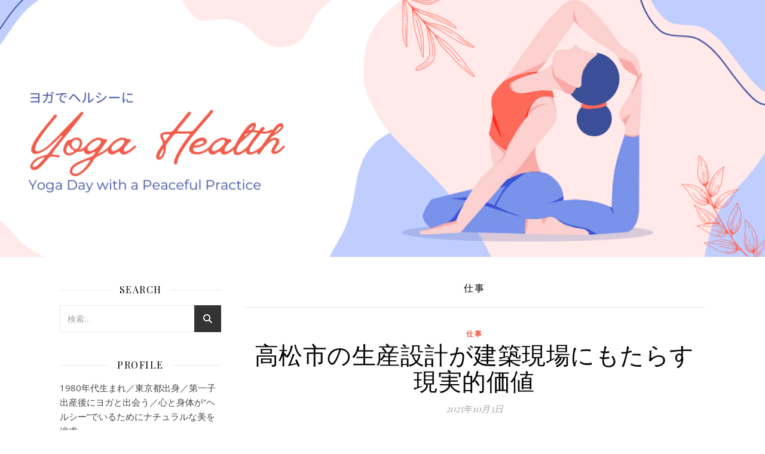

--- FILE ---
content_type: text/html; charset=UTF-8
request_url: https://www.leelaayoga.org/%E4%BB%95%E4%BA%8B/
body_size: 10619
content:
<!DOCTYPE html>
<html lang="ja" prefix="og: http://ogp.me/ns#">
<head>
	<meta charset="UTF-8">
	<meta name="viewport" content="width=device-width, initial-scale=1.0" />
	<link rel="profile" href="https://gmpg.org/xfn/11">

<title>仕事 についての記事一覧 | Yoga Healthy</title>

<!-- This site is optimized with the Yoast SEO plugin v8.3 - https://yoast.com/wordpress/plugins/seo/ -->
<link rel="canonical" href="https://www.leelaayoga.org/%e4%bb%95%e4%ba%8b/" />
<link rel="next" href="https://www.leelaayoga.org/%e4%bb%95%e4%ba%8b/page/2/" />
<meta property="og:locale" content="ja_JP" />
<meta property="og:type" content="object" />
<meta property="og:title" content="仕事 についての記事一覧 | Yoga Healthy" />
<meta property="og:url" content="https://www.leelaayoga.org/%e4%bb%95%e4%ba%8b/" />
<meta property="og:site_name" content="Yoga Healthy" />
<meta name="twitter:card" content="summary" />
<meta name="twitter:title" content="仕事 についての記事一覧 | Yoga Healthy" />
<script type='application/ld+json'>{"@context":"https:\/\/schema.org","@type":"BreadcrumbList","itemListElement":[{"@type":"ListItem","position":1,"item":{"@id":"https:\/\/www.leelaayoga.org\/%e4%bb%95%e4%ba%8b\/","name":"\u4ed5\u4e8b"}}]}</script>
<!-- / Yoast SEO plugin. -->

<link rel='dns-prefetch' href='//fonts.googleapis.com' />
<link rel='dns-prefetch' href='//s.w.org' />
<link rel="alternate" type="application/rss+xml" title="Yoga Healthy &raquo; フィード" href="https://www.leelaayoga.org/feed/" />
<link rel="alternate" type="application/rss+xml" title="Yoga Healthy &raquo; コメントフィード" href="https://www.leelaayoga.org/comments/feed/" />
<link rel="alternate" type="application/rss+xml" title="Yoga Healthy &raquo; 仕事 カテゴリーのフィード" href="https://www.leelaayoga.org/%e4%bb%95%e4%ba%8b/feed/" />
		<script type="text/javascript">
			window._wpemojiSettings = {"baseUrl":"https:\/\/s.w.org\/images\/core\/emoji\/11\/72x72\/","ext":".png","svgUrl":"https:\/\/s.w.org\/images\/core\/emoji\/11\/svg\/","svgExt":".svg","source":{"concatemoji":"https:\/\/www.leelaayoga.org\/wp-includes\/js\/wp-emoji-release.min.js?ver=4.9.26"}};
			!function(e,a,t){var n,r,o,i=a.createElement("canvas"),p=i.getContext&&i.getContext("2d");function s(e,t){var a=String.fromCharCode;p.clearRect(0,0,i.width,i.height),p.fillText(a.apply(this,e),0,0);e=i.toDataURL();return p.clearRect(0,0,i.width,i.height),p.fillText(a.apply(this,t),0,0),e===i.toDataURL()}function c(e){var t=a.createElement("script");t.src=e,t.defer=t.type="text/javascript",a.getElementsByTagName("head")[0].appendChild(t)}for(o=Array("flag","emoji"),t.supports={everything:!0,everythingExceptFlag:!0},r=0;r<o.length;r++)t.supports[o[r]]=function(e){if(!p||!p.fillText)return!1;switch(p.textBaseline="top",p.font="600 32px Arial",e){case"flag":return s([55356,56826,55356,56819],[55356,56826,8203,55356,56819])?!1:!s([55356,57332,56128,56423,56128,56418,56128,56421,56128,56430,56128,56423,56128,56447],[55356,57332,8203,56128,56423,8203,56128,56418,8203,56128,56421,8203,56128,56430,8203,56128,56423,8203,56128,56447]);case"emoji":return!s([55358,56760,9792,65039],[55358,56760,8203,9792,65039])}return!1}(o[r]),t.supports.everything=t.supports.everything&&t.supports[o[r]],"flag"!==o[r]&&(t.supports.everythingExceptFlag=t.supports.everythingExceptFlag&&t.supports[o[r]]);t.supports.everythingExceptFlag=t.supports.everythingExceptFlag&&!t.supports.flag,t.DOMReady=!1,t.readyCallback=function(){t.DOMReady=!0},t.supports.everything||(n=function(){t.readyCallback()},a.addEventListener?(a.addEventListener("DOMContentLoaded",n,!1),e.addEventListener("load",n,!1)):(e.attachEvent("onload",n),a.attachEvent("onreadystatechange",function(){"complete"===a.readyState&&t.readyCallback()})),(n=t.source||{}).concatemoji?c(n.concatemoji):n.wpemoji&&n.twemoji&&(c(n.twemoji),c(n.wpemoji)))}(window,document,window._wpemojiSettings);
		</script>
		<style type="text/css">
img.wp-smiley,
img.emoji {
	display: inline !important;
	border: none !important;
	box-shadow: none !important;
	height: 1em !important;
	width: 1em !important;
	margin: 0 .07em !important;
	vertical-align: -0.1em !important;
	background: none !important;
	padding: 0 !important;
}
</style>
<link rel='stylesheet' id='ashe-style-css'  href='https://www.leelaayoga.org/wp-content/themes/ashe/style.css?ver=2.234' type='text/css' media='all' />
<link rel='stylesheet' id='fontawesome-css'  href='https://www.leelaayoga.org/wp-content/themes/ashe/assets/css/fontawesome.min.css?ver=6.5.1' type='text/css' media='all' />
<link rel='stylesheet' id='fontello-css'  href='https://www.leelaayoga.org/wp-content/themes/ashe/assets/css/fontello.css?ver=4.9.26' type='text/css' media='all' />
<link rel='stylesheet' id='slick-css'  href='https://www.leelaayoga.org/wp-content/themes/ashe/assets/css/slick.css?ver=4.9.26' type='text/css' media='all' />
<link rel='stylesheet' id='scrollbar-css'  href='https://www.leelaayoga.org/wp-content/themes/ashe/assets/css/perfect-scrollbar.css?ver=4.9.26' type='text/css' media='all' />
<link rel='stylesheet' id='ashe-responsive-css'  href='https://www.leelaayoga.org/wp-content/themes/ashe/assets/css/responsive.css?ver=1.9.7' type='text/css' media='all' />
<link rel='stylesheet' id='ashe-playfair-font-css'  href='//fonts.googleapis.com/css?family=Playfair+Display%3A400%2C700&#038;ver=1.0.0' type='text/css' media='all' />
<link rel='stylesheet' id='ashe-opensans-font-css'  href='//fonts.googleapis.com/css?family=Open+Sans%3A400italic%2C400%2C600italic%2C600%2C700italic%2C700&#038;ver=1.0.0' type='text/css' media='all' />
<script>if (document.location.protocol != "https:") {document.location = document.URL.replace(/^http:/i, "https:");}</script><script type='text/javascript' src='https://www.leelaayoga.org/wp-includes/js/jquery/jquery.js?ver=1.12.4'></script>
<script type='text/javascript' src='https://www.leelaayoga.org/wp-includes/js/jquery/jquery-migrate.min.js?ver=1.4.1'></script>
<link rel='https://api.w.org/' href='https://www.leelaayoga.org/wp-json/' />
<link rel="EditURI" type="application/rsd+xml" title="RSD" href="https://www.leelaayoga.org/xmlrpc.php?rsd" />
<link rel="wlwmanifest" type="application/wlwmanifest+xml" href="https://www.leelaayoga.org/wp-includes/wlwmanifest.xml" /> 
<meta name="generator" content="WordPress 4.9.26" />
<style id="ashe_dynamic_css">body {background-color: #ffffff;}#top-bar {background-color: #ffffff;}#top-bar a {color: #000000;}#top-bar a:hover,#top-bar li.current-menu-item > a,#top-bar li.current-menu-ancestor > a,#top-bar .sub-menu li.current-menu-item > a,#top-bar .sub-menu li.current-menu-ancestor> a {color: #f15b4a;}#top-menu .sub-menu,#top-menu .sub-menu a {background-color: #ffffff;border-color: rgba(0,0,0, 0.05);}@media screen and ( max-width: 979px ) {.top-bar-socials {float: none !important;}.top-bar-socials a {line-height: 40px !important;}}.header-logo a,.site-description {color: #111111;}.entry-header {background-color: #ffffff;}#main-nav {background-color: #ffffff;box-shadow: 0px 1px 5px rgba(0,0,0, 0.1);}#featured-links h6 {background-color: rgba(255,255,255, 0.85);color: #000000;}#main-nav a,#main-nav i,#main-nav #s {color: #000000;}.main-nav-sidebar span,.sidebar-alt-close-btn span {background-color: #000000;}#main-nav a:hover,#main-nav i:hover,#main-nav li.current-menu-item > a,#main-nav li.current-menu-ancestor > a,#main-nav .sub-menu li.current-menu-item > a,#main-nav .sub-menu li.current-menu-ancestor> a {color: #f15b4a;}.main-nav-sidebar:hover span {background-color: #f15b4a;}#main-menu .sub-menu,#main-menu .sub-menu a {background-color: #ffffff;border-color: rgba(0,0,0, 0.05);}#main-nav #s {background-color: #ffffff;}#main-nav #s::-webkit-input-placeholder { /* Chrome/Opera/Safari */color: rgba(0,0,0, 0.7);}#main-nav #s::-moz-placeholder { /* Firefox 19+ */color: rgba(0,0,0, 0.7);}#main-nav #s:-ms-input-placeholder { /* IE 10+ */color: rgba(0,0,0, 0.7);}#main-nav #s:-moz-placeholder { /* Firefox 18- */color: rgba(0,0,0, 0.7);}/* Background */.sidebar-alt,#featured-links,.main-content,.featured-slider-area,.page-content select,.page-content input,.page-content textarea {background-color: #ffffff;}/* Text */.page-content,.page-content select,.page-content input,.page-content textarea,.page-content .post-author a,.page-content .ashe-widget a,.page-content .comment-author {color: #464646;}/* Title */.page-content h1,.page-content h2,.page-content h3,.page-content h4,.page-content h5,.page-content h6,.page-content .post-title a,.page-content .author-description h4 a,.page-content .related-posts h4 a,.page-content .blog-pagination .previous-page a,.page-content .blog-pagination .next-page a,blockquote,.page-content .post-share a {color: #030303;}.page-content .post-title a:hover {color: rgba(3,3,3, 0.75);}/* Meta */.page-content .post-date,.page-content .post-comments,.page-content .post-author,.page-content [data-layout*="list"] .post-author a,.page-content .related-post-date,.page-content .comment-meta a,.page-content .author-share a,.page-content .post-tags a,.page-content .tagcloud a,.widget_categories li,.widget_archive li,.ahse-subscribe-box p,.rpwwt-post-author,.rpwwt-post-categories,.rpwwt-post-date,.rpwwt-post-comments-number {color: #a1a1a1;}.page-content input::-webkit-input-placeholder { /* Chrome/Opera/Safari */color: #a1a1a1;}.page-content input::-moz-placeholder { /* Firefox 19+ */color: #a1a1a1;}.page-content input:-ms-input-placeholder { /* IE 10+ */color: #a1a1a1;}.page-content input:-moz-placeholder { /* Firefox 18- */color: #a1a1a1;}/* Accent */a,.post-categories,.page-content .ashe-widget.widget_text a {color: #f15b4a;}/* Disable TMP.page-content .elementor a,.page-content .elementor a:hover {color: inherit;}*/.ps-container > .ps-scrollbar-y-rail > .ps-scrollbar-y {background: #f15b4a;}a:not(.header-logo-a):hover {color: rgba(241,91,74, 0.8);}blockquote {border-color: #f15b4a;}/* Selection */::-moz-selection {color: #ffffff;background: #f15b4a;}::selection {color: #ffffff;background: #f15b4a;}/* Border */.page-content .post-footer,[data-layout*="list"] .blog-grid > li,.page-content .author-description,.page-content .related-posts,.page-content .entry-comments,.page-content .ashe-widget li,.page-content #wp-calendar,.page-content #wp-calendar caption,.page-content #wp-calendar tbody td,.page-content .widget_nav_menu li a,.page-content .tagcloud a,.page-content select,.page-content input,.page-content textarea,.widget-title h2:before,.widget-title h2:after,.post-tags a,.gallery-caption,.wp-caption-text,table tr,table th,table td,pre,.category-description {border-color: #e8e8e8;}hr {background-color: #e8e8e8;}/* Buttons */.widget_search i,.widget_search #searchsubmit,.wp-block-search button,.single-navigation i,.page-content .submit,.page-content .blog-pagination.numeric a,.page-content .blog-pagination.load-more a,.page-content .ashe-subscribe-box input[type="submit"],.page-content .widget_wysija input[type="submit"],.page-content .post-password-form input[type="submit"],.page-content .wpcf7 [type="submit"] {color: #ffffff;background-color: #333333;}.single-navigation i:hover,.page-content .submit:hover,.ashe-boxed-style .page-content .submit:hover,.page-content .blog-pagination.numeric a:hover,.ashe-boxed-style .page-content .blog-pagination.numeric a:hover,.page-content .blog-pagination.numeric span,.page-content .blog-pagination.load-more a:hover,.page-content .ashe-subscribe-box input[type="submit"]:hover,.page-content .widget_wysija input[type="submit"]:hover,.page-content .post-password-form input[type="submit"]:hover,.page-content .wpcf7 [type="submit"]:hover {color: #ffffff;background-color: #f15b4a;}/* Image Overlay */.image-overlay,#infscr-loading,.page-content h4.image-overlay {color: #ffffff;background-color: rgba(73,73,73, 0.3);}.image-overlay a,.post-slider .prev-arrow,.post-slider .next-arrow,.page-content .image-overlay a,#featured-slider .slick-arrow,#featured-slider .slider-dots {color: #ffffff;}.slide-caption {background: rgba(255,255,255, 0.95);}#featured-slider .slick-active {background: #ffffff;}#page-footer,#page-footer select,#page-footer input,#page-footer textarea {background-color: #f6f6f6;color: #333333;}#page-footer,#page-footer a,#page-footer select,#page-footer input,#page-footer textarea {color: #333333;}#page-footer #s::-webkit-input-placeholder { /* Chrome/Opera/Safari */color: #333333;}#page-footer #s::-moz-placeholder { /* Firefox 19+ */color: #333333;}#page-footer #s:-ms-input-placeholder { /* IE 10+ */color: #333333;}#page-footer #s:-moz-placeholder { /* Firefox 18- */color: #333333;}/* Title */#page-footer h1,#page-footer h2,#page-footer h3,#page-footer h4,#page-footer h5,#page-footer h6 {color: #111111;}#page-footer a:hover {color: #f15b4a;}/* Border */#page-footer a,#page-footer .ashe-widget li,#page-footer #wp-calendar,#page-footer #wp-calendar caption,#page-footer #wp-calendar tbody td,#page-footer .widget_nav_menu li a,#page-footer select,#page-footer input,#page-footer textarea,#page-footer .widget-title h2:before,#page-footer .widget-title h2:after,.footer-widgets {border-color: #e0dbdb;}#page-footer hr {background-color: #e0dbdb;}.ashe-preloader-wrap {background-color: #ffffff;}@media screen and ( max-width: 768px ) {.featured-slider-area {display: none;}}@media screen and ( max-width: 768px ) {#featured-links {display: none;}}@media screen and ( max-width: 640px ) {.related-posts {display: none;}}.header-logo a {font-family: 'Open Sans';}#top-menu li a {font-family: 'Open Sans';}#main-menu li a {font-family: 'Open Sans';}#mobile-menu li,.mobile-menu-btn a {font-family: 'Open Sans';}#top-menu li a,#main-menu li a,#mobile-menu li,.mobile-menu-btn a {text-transform: uppercase;}.boxed-wrapper {max-width: 1160px;}.sidebar-alt {max-width: 340px;left: -340px; padding: 85px 35px 0px;}.sidebar-left,.sidebar-right {width: 307px;}.main-container {width: calc(100% - 307px);width: -webkit-calc(100% - 307px);}#top-bar > div,#main-nav > div,#featured-links,.main-content,.page-footer-inner,.featured-slider-area.boxed-wrapper {padding-left: 40px;padding-right: 40px;}#top-menu {float: left;}.top-bar-socials {float: right;}.entry-header {height: 500px;background-image:url(https://www.leelaayoga.org/wp-content/uploads/2024/05/Yoga-Health.png);background-size: cover;}.entry-header {background-position: center center;}.logo-img {max-width: 500px;}.mini-logo a {max-width: 70px;}.header-logo a:not(.logo-img),.site-description {display: none;}#main-nav {text-align: right;}.main-nav-sidebar,.mini-logo {float: left;margin-right: 15px;}.main-nav-icons { float: right; margin-left: 15px;}#featured-links .featured-link {margin-right: 20px;}#featured-links .featured-link:last-of-type {margin-right: 0;}#featured-links .featured-link {width: calc( (100% - -20px) / 0 - 1px);width: -webkit-calc( (100% - -20px) / 0- 1px);}.featured-link:nth-child(1) .cv-inner {display: none;}.featured-link:nth-child(2) .cv-inner {display: none;}.featured-link:nth-child(3) .cv-inner {display: none;}.blog-grid > li {width: 100%;margin-bottom: 30px;}.sidebar-left {padding-right: 37px;}.footer-widgets > .ashe-widget {width: 30%;margin-right: 5%;}.footer-widgets > .ashe-widget:nth-child(3n+3) {margin-right: 0;}.footer-widgets > .ashe-widget:nth-child(3n+4) {clear: both;}.copyright-info {float: right;}.footer-socials {float: left;}.woocommerce div.product .stock,.woocommerce div.product p.price,.woocommerce div.product span.price,.woocommerce ul.products li.product .price,.woocommerce-Reviews .woocommerce-review__author,.woocommerce form .form-row .required,.woocommerce form .form-row.woocommerce-invalid label,.woocommerce .page-content div.product .woocommerce-tabs ul.tabs li a {color: #464646;}.woocommerce a.remove:hover {color: #464646 !important;}.woocommerce a.remove,.woocommerce .product_meta,.page-content .woocommerce-breadcrumb,.page-content .woocommerce-review-link,.page-content .woocommerce-breadcrumb a,.page-content .woocommerce-MyAccount-navigation-link a,.woocommerce .woocommerce-info:before,.woocommerce .page-content .woocommerce-result-count,.woocommerce-page .page-content .woocommerce-result-count,.woocommerce-Reviews .woocommerce-review__published-date,.woocommerce .product_list_widget .quantity,.woocommerce .widget_products .amount,.woocommerce .widget_price_filter .price_slider_amount,.woocommerce .widget_recently_viewed_products .amount,.woocommerce .widget_top_rated_products .amount,.woocommerce .widget_recent_reviews .reviewer {color: #a1a1a1;}.woocommerce a.remove {color: #a1a1a1 !important;}p.demo_store,.woocommerce-store-notice,.woocommerce span.onsale { background-color: #f15b4a;}.woocommerce .star-rating::before,.woocommerce .star-rating span::before,.woocommerce .page-content ul.products li.product .button,.page-content .woocommerce ul.products li.product .button,.page-content .woocommerce-MyAccount-navigation-link.is-active a,.page-content .woocommerce-MyAccount-navigation-link a:hover { color: #f15b4a;}.woocommerce form.login,.woocommerce form.register,.woocommerce-account fieldset,.woocommerce form.checkout_coupon,.woocommerce .woocommerce-info,.woocommerce .woocommerce-error,.woocommerce .woocommerce-message,.woocommerce .widget_shopping_cart .total,.woocommerce.widget_shopping_cart .total,.woocommerce-Reviews .comment_container,.woocommerce-cart #payment ul.payment_methods,#add_payment_method #payment ul.payment_methods,.woocommerce-checkout #payment ul.payment_methods,.woocommerce div.product .woocommerce-tabs ul.tabs::before,.woocommerce div.product .woocommerce-tabs ul.tabs::after,.woocommerce div.product .woocommerce-tabs ul.tabs li,.woocommerce .woocommerce-MyAccount-navigation-link,.select2-container--default .select2-selection--single {border-color: #e8e8e8;}.woocommerce-cart #payment,#add_payment_method #payment,.woocommerce-checkout #payment,.woocommerce .woocommerce-info,.woocommerce .woocommerce-error,.woocommerce .woocommerce-message,.woocommerce div.product .woocommerce-tabs ul.tabs li {background-color: rgba(232,232,232, 0.3);}.woocommerce-cart #payment div.payment_box::before,#add_payment_method #payment div.payment_box::before,.woocommerce-checkout #payment div.payment_box::before {border-color: rgba(232,232,232, 0.5);}.woocommerce-cart #payment div.payment_box,#add_payment_method #payment div.payment_box,.woocommerce-checkout #payment div.payment_box {background-color: rgba(232,232,232, 0.5);}.page-content .woocommerce input.button,.page-content .woocommerce a.button,.page-content .woocommerce a.button.alt,.page-content .woocommerce button.button.alt,.page-content .woocommerce input.button.alt,.page-content .woocommerce #respond input#submit.alt,.woocommerce .page-content .widget_product_search input[type="submit"],.woocommerce .page-content .woocommerce-message .button,.woocommerce .page-content a.button.alt,.woocommerce .page-content button.button.alt,.woocommerce .page-content #respond input#submit,.woocommerce .page-content .widget_price_filter .button,.woocommerce .page-content .woocommerce-message .button,.woocommerce-page .page-content .woocommerce-message .button,.woocommerce .page-content nav.woocommerce-pagination ul li a,.woocommerce .page-content nav.woocommerce-pagination ul li span {color: #ffffff;background-color: #333333;}.page-content .woocommerce input.button:hover,.page-content .woocommerce a.button:hover,.page-content .woocommerce a.button.alt:hover,.ashe-boxed-style .page-content .woocommerce a.button.alt:hover,.page-content .woocommerce button.button.alt:hover,.page-content .woocommerce input.button.alt:hover,.page-content .woocommerce #respond input#submit.alt:hover,.woocommerce .page-content .woocommerce-message .button:hover,.woocommerce .page-content a.button.alt:hover,.woocommerce .page-content button.button.alt:hover,.ashe-boxed-style.woocommerce .page-content button.button.alt:hover,.ashe-boxed-style.woocommerce .page-content #respond input#submit:hover,.woocommerce .page-content #respond input#submit:hover,.woocommerce .page-content .widget_price_filter .button:hover,.woocommerce .page-content .woocommerce-message .button:hover,.woocommerce-page .page-content .woocommerce-message .button:hover,.woocommerce .page-content nav.woocommerce-pagination ul li a:hover,.woocommerce .page-content nav.woocommerce-pagination ul li span.current {color: #ffffff;background-color: #f15b4a;}.woocommerce .page-content nav.woocommerce-pagination ul li a.prev,.woocommerce .page-content nav.woocommerce-pagination ul li a.next {color: #333333;}.woocommerce .page-content nav.woocommerce-pagination ul li a.prev:hover,.woocommerce .page-content nav.woocommerce-pagination ul li a.next:hover {color: #f15b4a;}.woocommerce .page-content nav.woocommerce-pagination ul li a.prev:after,.woocommerce .page-content nav.woocommerce-pagination ul li a.next:after {color: #ffffff;}.woocommerce .page-content nav.woocommerce-pagination ul li a.prev:hover:after,.woocommerce .page-content nav.woocommerce-pagination ul li a.next:hover:after {color: #ffffff;}.cssload-cube{background-color:#333333;width:9px;height:9px;position:absolute;margin:auto;animation:cssload-cubemove 2s infinite ease-in-out;-o-animation:cssload-cubemove 2s infinite ease-in-out;-ms-animation:cssload-cubemove 2s infinite ease-in-out;-webkit-animation:cssload-cubemove 2s infinite ease-in-out;-moz-animation:cssload-cubemove 2s infinite ease-in-out}.cssload-cube1{left:13px;top:0;animation-delay:.1s;-o-animation-delay:.1s;-ms-animation-delay:.1s;-webkit-animation-delay:.1s;-moz-animation-delay:.1s}.cssload-cube2{left:25px;top:0;animation-delay:.2s;-o-animation-delay:.2s;-ms-animation-delay:.2s;-webkit-animation-delay:.2s;-moz-animation-delay:.2s}.cssload-cube3{left:38px;top:0;animation-delay:.3s;-o-animation-delay:.3s;-ms-animation-delay:.3s;-webkit-animation-delay:.3s;-moz-animation-delay:.3s}.cssload-cube4{left:0;top:13px;animation-delay:.1s;-o-animation-delay:.1s;-ms-animation-delay:.1s;-webkit-animation-delay:.1s;-moz-animation-delay:.1s}.cssload-cube5{left:13px;top:13px;animation-delay:.2s;-o-animation-delay:.2s;-ms-animation-delay:.2s;-webkit-animation-delay:.2s;-moz-animation-delay:.2s}.cssload-cube6{left:25px;top:13px;animation-delay:.3s;-o-animation-delay:.3s;-ms-animation-delay:.3s;-webkit-animation-delay:.3s;-moz-animation-delay:.3s}.cssload-cube7{left:38px;top:13px;animation-delay:.4s;-o-animation-delay:.4s;-ms-animation-delay:.4s;-webkit-animation-delay:.4s;-moz-animation-delay:.4s}.cssload-cube8{left:0;top:25px;animation-delay:.2s;-o-animation-delay:.2s;-ms-animation-delay:.2s;-webkit-animation-delay:.2s;-moz-animation-delay:.2s}.cssload-cube9{left:13px;top:25px;animation-delay:.3s;-o-animation-delay:.3s;-ms-animation-delay:.3s;-webkit-animation-delay:.3s;-moz-animation-delay:.3s}.cssload-cube10{left:25px;top:25px;animation-delay:.4s;-o-animation-delay:.4s;-ms-animation-delay:.4s;-webkit-animation-delay:.4s;-moz-animation-delay:.4s}.cssload-cube11{left:38px;top:25px;animation-delay:.5s;-o-animation-delay:.5s;-ms-animation-delay:.5s;-webkit-animation-delay:.5s;-moz-animation-delay:.5s}.cssload-cube12{left:0;top:38px;animation-delay:.3s;-o-animation-delay:.3s;-ms-animation-delay:.3s;-webkit-animation-delay:.3s;-moz-animation-delay:.3s}.cssload-cube13{left:13px;top:38px;animation-delay:.4s;-o-animation-delay:.4s;-ms-animation-delay:.4s;-webkit-animation-delay:.4s;-moz-animation-delay:.4s}.cssload-cube14{left:25px;top:38px;animation-delay:.5s;-o-animation-delay:.5s;-ms-animation-delay:.5s;-webkit-animation-delay:.5s;-moz-animation-delay:.5s}.cssload-cube15{left:38px;top:38px;animation-delay:.6s;-o-animation-delay:.6s;-ms-animation-delay:.6s;-webkit-animation-delay:.6s;-moz-animation-delay:.6s}.cssload-spinner{margin:auto;width:49px;height:49px;position:relative}@keyframes cssload-cubemove{35%{transform:scale(0.005)}50%{transform:scale(1.7)}65%{transform:scale(0.005)}}@-o-keyframes cssload-cubemove{35%{-o-transform:scale(0.005)}50%{-o-transform:scale(1.7)}65%{-o-transform:scale(0.005)}}@-ms-keyframes cssload-cubemove{35%{-ms-transform:scale(0.005)}50%{-ms-transform:scale(1.7)}65%{-ms-transform:scale(0.005)}}@-webkit-keyframes cssload-cubemove{35%{-webkit-transform:scale(0.005)}50%{-webkit-transform:scale(1.7)}65%{-webkit-transform:scale(0.005)}}@-moz-keyframes cssload-cubemove{35%{-moz-transform:scale(0.005)}50%{-moz-transform:scale(1.7)}65%{-moz-transform:scale(0.005)}}</style><style id="ashe_theme_styles"></style></head>

<body data-rsssl=1 class="archive category category-16">
	
	<!-- Preloader -->
	
	<!-- Page Wrapper -->
	<div id="page-wrap">

		<!-- Boxed Wrapper -->
		<div id="page-header" >

		
<div id="top-bar" class="clear-fix">
	<div class="boxed-wrapper">
		
		
		<div class="top-bar-socials">

			
			
			
			
		</div>

	
	</div>
</div><!-- #top-bar -->


	<div class="entry-header">
		<div class="cv-outer">
		<div class="cv-inner">
			<div class="header-logo">
				
									
										<a href="https://www.leelaayoga.org/" class="header-logo-a">Yoga Healthy</a>
					
								
				<p class="site-description">Yogaでヘルシーに</p>
				
			</div>
		</div>
		</div>
	</div>


		</div><!-- .boxed-wrapper -->

		<!-- Page Content -->
		<div class="page-content">

			
			
<div class="main-content clear-fix boxed-wrapper" data-layout="col1-rsidebar" data-sidebar-sticky="1">
	
	
<div class="sidebar-left-wrap">
	<aside class="sidebar-left">
		<div id="search-4" class="ashe-widget widget_search"><div class="widget-title"><h2>Search</h2></div><form role="search" method="get" id="searchform" class="clear-fix" action="https://www.leelaayoga.org/"><input type="search" name="s" id="s" placeholder="検索…" data-placeholder="入力して Enter キーを押す" value="" /><i class="fa-solid fa-magnifying-glass"></i><input type="submit" id="searchsubmit" value="st" /></form></div><div id="text-3" class="ashe-widget widget_text"><div class="widget-title"><h2>Profile</h2></div>			<div class="textwidget"><p>1980年代生まれ／東京都出身／第一子出産後にヨガと出会う／心と身体が“ヘルシー”でいるためにナチュラルな美を追求</p>
</div>
		</div><div id="categories-5" class="ashe-widget widget_categories"><div class="widget-title"><h2>Category</h2></div>		<ul>
	<li class="cat-item cat-item-17"><a href="https://www.leelaayoga.org/%e3%82%b0%e3%83%ab%e3%83%a1/" >グルメ</a>
</li>
	<li class="cat-item cat-item-22"><a href="https://www.leelaayoga.org/%e3%82%b9%e3%83%9d%e3%83%bc%e3%83%84/" >スポーツ</a>
</li>
	<li class="cat-item cat-item-13"><a href="https://www.leelaayoga.org/%e3%83%93%e3%83%a5%e3%83%bc%e3%83%86%e3%82%a3/" >ビューティ</a>
</li>
	<li class="cat-item cat-item-19"><a href="https://www.leelaayoga.org/%e3%83%9a%e3%83%83%e3%83%88/" >ペット</a>
</li>
	<li class="cat-item cat-item-18"><a href="https://www.leelaayoga.org/%e3%83%ac%e3%82%b8%e3%83%a3%e3%83%bc/" >レジャー</a>
</li>
	<li class="cat-item cat-item-7"><a href="https://www.leelaayoga.org/%e4%b8%8d%e5%8b%95%e7%94%a3/" >不動産</a>
</li>
	<li class="cat-item cat-item-16 current-cat"><a href="https://www.leelaayoga.org/%e4%bb%95%e4%ba%8b/" >仕事</a>
</li>
	<li class="cat-item cat-item-21"><a href="https://www.leelaayoga.org/%e4%bf%9d%e8%82%b2/" >保育</a>
</li>
	<li class="cat-item cat-item-3"><a href="https://www.leelaayoga.org/health/" >健康</a>
</li>
	<li class="cat-item cat-item-20"><a href="https://www.leelaayoga.org/%e5%8c%bb%e7%99%82%e7%9c%8b%e8%ad%b7/" >医療看護</a>
</li>
	<li class="cat-item cat-item-9"><a href="https://www.leelaayoga.org/%e5%a1%be/" >塾</a>
</li>
	<li class="cat-item cat-item-6"><a href="https://www.leelaayoga.org/%e5%bb%ba%e7%af%89%e3%83%bb%e5%9c%9f%e6%9c%a8/" >建築・土木</a>
</li>
	<li class="cat-item cat-item-1"><a href="https://www.leelaayoga.org/sjkinfo/" >新宿の皮膚科情報</a>
</li>
	<li class="cat-item cat-item-8"><a href="https://www.leelaayoga.org/%e7%89%a9%e6%b5%81/" >物流</a>
</li>
	<li class="cat-item cat-item-23"><a href="https://www.leelaayoga.org/%e7%92%b0%e5%a2%83/" >環境</a>
</li>
	<li class="cat-item cat-item-5"><a href="https://www.leelaayoga.org/%e7%94%9f%e6%b4%bb/" >生活</a>
</li>
	<li class="cat-item cat-item-14"><a href="https://www.leelaayoga.org/%e7%a5%9e%e7%a4%be%e4%bb%8f%e9%96%a3/" >神社仏閣</a>
</li>
	<li class="cat-item cat-item-10"><a href="https://www.leelaayoga.org/%e7%a6%8f%e7%a5%89/" >福祉</a>
</li>
	<li class="cat-item cat-item-11"><a href="https://www.leelaayoga.org/%e8%bb%8a/" >車</a>
</li>
	<li class="cat-item cat-item-12"><a href="https://www.leelaayoga.org/%e8%be%b2%e6%a5%ad/" >農業</a>
</li>
	<li class="cat-item cat-item-2"><a href="https://www.leelaayoga.org/day/" >雑記</a>
</li>
	<li class="cat-item cat-item-15"><a href="https://www.leelaayoga.org/%e9%9b%bb%e6%b0%97/" >電気</a>
</li>
		</ul>
</div>		<div id="recent-posts-5" class="ashe-widget widget_recent_entries">		<div class="widget-title"><h2>New</h2></div>		<ul>
											<li>
					<a href="https://www.leelaayoga.org/%e3%83%ac%e3%82%b8%e3%83%a3%e3%83%bc/343/">鹿児島のホテル選びで旅を快適にするための視点について</a>
											<span class="post-date">2026年1月5日</span>
									</li>
											<li>
					<a href="https://www.leelaayoga.org/%e5%bb%ba%e7%af%89%e3%83%bb%e5%9c%9f%e6%9c%a8/345/">山口でリフォームを考えるなら地元密着の工務店がマジで頼りになる</a>
											<span class="post-date">2026年1月2日</span>
									</li>
											<li>
					<a href="https://www.leelaayoga.org/%e3%83%ac%e3%82%b8%e3%83%a3%e3%83%bc/342/">福岡におけるカプセルトイ文化の広がりと地域とのつながり</a>
											<span class="post-date">2026年1月1日</span>
									</li>
											<li>
					<a href="https://www.leelaayoga.org/%e3%83%9a%e3%83%83%e3%83%88/338/">爬虫類と両生類の進化と共存　環境適応が語る生命の戦略</a>
											<span class="post-date">2025年12月30日</span>
									</li>
											<li>
					<a href="https://www.leelaayoga.org/%e7%a6%8f%e7%a5%89/337/">福岡で訪問介護を利用するときに知っておきたいこと</a>
											<span class="post-date">2025年12月25日</span>
									</li>
					</ul>
		</div>	</aside>
</div><!-- Main Container -->
<div class="main-container">
	
	
<div class="category-description">  

	<h4>仕事</h4>

	
</div><ul class="blog-grid"><li>			<article id="post-325" class="blog-post post-325 post type-post status-publish format-standard hentry category-16">
				
				<div class="post-media">
					<a href="https://www.leelaayoga.org/%e4%bb%95%e4%ba%8b/325/"></a>
									</div>

				<header class="post-header">

			 		<div class="post-categories"><a href="https://www.leelaayoga.org/%e4%bb%95%e4%ba%8b/" rel="category tag">仕事</a> </div>
										<h2 class="post-title">
						<a href="https://www.leelaayoga.org/%e4%bb%95%e4%ba%8b/325/">高松市の生産設計が建築現場にもたらす現実的価値</a>
					</h2>
					
										<div class="post-meta clear-fix">

													<span class="post-date">2025年10月3日</span>
												
						<span class="meta-sep">/</span>
						
						
					</div>
					
				</header>

				
				<div class="post-content">
					<p>本記事では、高松市における生産設計の業務内容と、その設計精度が建築プロジェクト全体に与える影響について解説します。施工品質や工期に直結する生産設計は、現代建築における極めて実践的な役割を担っており、高松市の設計現場でも技&hellip;</p>				</div>

				
				<div class="read-more">
					<a href="https://www.leelaayoga.org/%e4%bb%95%e4%ba%8b/325/">もっと読む</a>
				</div>
				
				<footer class="post-footer">

					
										
				</footer>

				<!-- Related Posts -->
				
			</article>
		
			</li><li>			<article id="post-318" class="blog-post post-318 post type-post status-publish format-standard hentry category-16">
				
				<div class="post-media">
					<a href="https://www.leelaayoga.org/%e4%bb%95%e4%ba%8b/318/"></a>
									</div>

				<header class="post-header">

			 		<div class="post-categories"><a href="https://www.leelaayoga.org/%e4%bb%95%e4%ba%8b/" rel="category tag">仕事</a> </div>
										<h2 class="post-title">
						<a href="https://www.leelaayoga.org/%e4%bb%95%e4%ba%8b/318/">前橋のハウスクリーニング事情と利用時のポイント</a>
					</h2>
					
										<div class="post-meta clear-fix">

													<span class="post-date">2025年9月8日</span>
												
						<span class="meta-sep">/</span>
						
						
					</div>
					
				</header>

				
				<div class="post-content">
					<p>群馬県前橋市では、住宅の清掃需要が年々高まっており、ハウスクリーニングのサービスが地域に浸透しつつあります。本記事では、前橋市におけるハウスクリーニングの現状と、利用に際して押さえておきたいポイントを解説します。生活様式&hellip;</p>				</div>

				
				<div class="read-more">
					<a href="https://www.leelaayoga.org/%e4%bb%95%e4%ba%8b/318/">もっと読む</a>
				</div>
				
				<footer class="post-footer">

					
										
				</footer>

				<!-- Related Posts -->
				
			</article>
		
			</li><li>			<article id="post-303" class="blog-post post-303 post type-post status-publish format-standard hentry category-16">
				
				<div class="post-media">
					<a href="https://www.leelaayoga.org/%e4%bb%95%e4%ba%8b/303/"></a>
									</div>

				<header class="post-header">

			 		<div class="post-categories"><a href="https://www.leelaayoga.org/%e4%bb%95%e4%ba%8b/" rel="category tag">仕事</a> </div>
										<h2 class="post-title">
						<a href="https://www.leelaayoga.org/%e4%bb%95%e4%ba%8b/303/">滋賀県できめ細かな対応ができるデザイン会社！その魅力的な特徴を紹介！</a>
					</h2>
					
										<div class="post-meta clear-fix">

													<span class="post-date">2025年6月24日</span>
												
						<span class="meta-sep">/</span>
						
						
					</div>
					
				</header>

				
				<div class="post-content">
					<p>滋賀県は、日本最大の湖・琵琶湖を擁し、自然と歴史が調和した魅力あふれるエリアです。そんな滋賀には、地域に根ざし、きめ細やかな対応と確かな技術力で支持を集めるデザイン会社が多数存在します。地域性を活かした提案力や、柔軟なコ&hellip;</p>				</div>

				
				<div class="read-more">
					<a href="https://www.leelaayoga.org/%e4%bb%95%e4%ba%8b/303/">もっと読む</a>
				</div>
				
				<footer class="post-footer">

					
										
				</footer>

				<!-- Related Posts -->
				
			</article>
		
			</li><li>			<article id="post-286" class="blog-post post-286 post type-post status-publish format-standard hentry category-16">
				
				<div class="post-media">
					<a href="https://www.leelaayoga.org/%e4%bb%95%e4%ba%8b/286/"></a>
									</div>

				<header class="post-header">

			 		<div class="post-categories"><a href="https://www.leelaayoga.org/%e4%bb%95%e4%ba%8b/" rel="category tag">仕事</a> </div>
										<h2 class="post-title">
						<a href="https://www.leelaayoga.org/%e4%bb%95%e4%ba%8b/286/">神奈川で広がる製図業務の需要とその背景</a>
					</h2>
					
										<div class="post-meta clear-fix">

													<span class="post-date">2025年5月25日</span>
												
						<span class="meta-sep">/</span>
						
						
					</div>
					
				</header>

				
				<div class="post-content">
					<p>建築や設計の現場で欠かせない「製図」は、時代と共に大きな進化を遂げています。特に神奈川県においては、産業や都市開発の発展に伴い、製図に関するニーズが高まり続けています。本記事では、神奈川における製図業務の現状とその背景、&hellip;</p>				</div>

				
				<div class="read-more">
					<a href="https://www.leelaayoga.org/%e4%bb%95%e4%ba%8b/286/">もっと読む</a>
				</div>
				
				<footer class="post-footer">

					
										
				</footer>

				<!-- Related Posts -->
				
			</article>
		
			</li><li>			<article id="post-276" class="blog-post post-276 post type-post status-publish format-standard hentry category-16">
				
				<div class="post-media">
					<a href="https://www.leelaayoga.org/%e4%bb%95%e4%ba%8b/276/"></a>
									</div>

				<header class="post-header">

			 		<div class="post-categories"><a href="https://www.leelaayoga.org/%e4%bb%95%e4%ba%8b/" rel="category tag">仕事</a> </div>
										<h2 class="post-title">
						<a href="https://www.leelaayoga.org/%e4%bb%95%e4%ba%8b/276/">大分県でも積極的に開催！アウトドア推進のためのセミナーとは？</a>
					</h2>
					
										<div class="post-meta clear-fix">

													<span class="post-date">2025年5月12日</span>
												
						<span class="meta-sep">/</span>
						
						
					</div>
					
				</header>

				
				<div class="post-content">
					<p>大分県は、豊かな自然環境を活かしたアウトドア活動が盛んな地域です。西に九州山地が迫り、北から東にかけて瀬戸内海と豊後水道に面した地形や、内海型から山地型までの多彩な気候が、さまざまなアクティビティを可能にしています。近年&hellip;</p>				</div>

				
				<div class="read-more">
					<a href="https://www.leelaayoga.org/%e4%bb%95%e4%ba%8b/276/">もっと読む</a>
				</div>
				
				<footer class="post-footer">

					
										
				</footer>

				<!-- Related Posts -->
				
			</article>
		
			</li><li>			<article id="post-281" class="blog-post post-281 post type-post status-publish format-standard hentry category-16">
				
				<div class="post-media">
					<a href="https://www.leelaayoga.org/%e4%bb%95%e4%ba%8b/281/"></a>
									</div>

				<header class="post-header">

			 		<div class="post-categories"><a href="https://www.leelaayoga.org/%e4%bb%95%e4%ba%8b/" rel="category tag">仕事</a> </div>
										<h2 class="post-title">
						<a href="https://www.leelaayoga.org/%e4%bb%95%e4%ba%8b/281/">京都のFA(ファクトリーオートメーション)を用いるメリットは</a>
					</h2>
					
										<div class="post-meta clear-fix">

													<span class="post-date">2025年5月11日</span>
												
						<span class="meta-sep">/</span>
						
						
					</div>
					
				</header>

				
				<div class="post-content">
					<p>京都の「南禅寺」は、日本三大門の一つとされる巨大な三門や、水路閣の美しいレンガ造りのアーチが特徴で、写真スポットとしても人気です。 また、祇園界隈では、石畳の小道や茶屋が並ぶ風情ある街並みが広がり、舞妓さんの姿を見ること&hellip;</p>				</div>

				
				<div class="read-more">
					<a href="https://www.leelaayoga.org/%e4%bb%95%e4%ba%8b/281/">もっと読む</a>
				</div>
				
				<footer class="post-footer">

					
										
				</footer>

				<!-- Related Posts -->
				
			</article>
		
			</li><li>			<article id="post-274" class="blog-post post-274 post type-post status-publish format-standard hentry category-16">
				
				<div class="post-media">
					<a href="https://www.leelaayoga.org/%e4%bb%95%e4%ba%8b/274/"></a>
									</div>

				<header class="post-header">

			 		<div class="post-categories"><a href="https://www.leelaayoga.org/%e4%bb%95%e4%ba%8b/" rel="category tag">仕事</a> </div>
										<h2 class="post-title">
						<a href="https://www.leelaayoga.org/%e4%bb%95%e4%ba%8b/274/">高品質を実現する！福井で射出形成を手掛ける企業の設備を紹介</a>
					</h2>
					
										<div class="post-meta clear-fix">

													<span class="post-date">2025年5月9日</span>
												
						<span class="meta-sep">/</span>
						
						
					</div>
					
				</header>

				
				<div class="post-content">
					<p>福井県は、日本海側の気候特性を活かした工業が盛んな地域です。特に、射出成形を手掛ける企業は、地域特有の環境や技術力を活かして高品質な製品を生み出しています。射出成形は、プラスチックや樹脂を用いた製造方法で、自動車部品や家&hellip;</p>				</div>

				
				<div class="read-more">
					<a href="https://www.leelaayoga.org/%e4%bb%95%e4%ba%8b/274/">もっと読む</a>
				</div>
				
				<footer class="post-footer">

					
										
				</footer>

				<!-- Related Posts -->
				
			</article>
		
			</li><li>			<article id="post-273" class="blog-post post-273 post type-post status-publish format-standard hentry category-16">
				
				<div class="post-media">
					<a href="https://www.leelaayoga.org/%e4%bb%95%e4%ba%8b/273/"></a>
									</div>

				<header class="post-header">

			 		<div class="post-categories"><a href="https://www.leelaayoga.org/%e4%bb%95%e4%ba%8b/" rel="category tag">仕事</a> </div>
										<h2 class="post-title">
						<a href="https://www.leelaayoga.org/%e4%bb%95%e4%ba%8b/273/">松本市の油圧機器業界を解説！最新技術と市場動向</a>
					</h2>
					
										<div class="post-meta clear-fix">

													<span class="post-date">2025年5月3日</span>
												
						<span class="meta-sep">/</span>
						
						
					</div>
					
				</header>

				
				<div class="post-content">
					<p>松本市の「中町通り」には、白壁の蔵造りの建物が並び、カフェや工芸品店が軒を連ねています。 また、「上高地」への玄関口としても知られ、大正池や河童橋を巡るハイキングが人気です。 市内には「まつもと市民芸術館」があり、演劇や&hellip;</p>				</div>

				
				<div class="read-more">
					<a href="https://www.leelaayoga.org/%e4%bb%95%e4%ba%8b/273/">もっと読む</a>
				</div>
				
				<footer class="post-footer">

					
										
				</footer>

				<!-- Related Posts -->
				
			</article>
		
			</li><li>			<article id="post-270" class="blog-post post-270 post type-post status-publish format-standard hentry category-16">
				
				<div class="post-media">
					<a href="https://www.leelaayoga.org/%e4%bb%95%e4%ba%8b/270/"></a>
									</div>

				<header class="post-header">

			 		<div class="post-categories"><a href="https://www.leelaayoga.org/%e4%bb%95%e4%ba%8b/" rel="category tag">仕事</a> </div>
										<h2 class="post-title">
						<a href="https://www.leelaayoga.org/%e4%bb%95%e4%ba%8b/270/">香川の筐体設計が進化！機能とデザインを両立する技術</a>
					</h2>
					
										<div class="post-meta clear-fix">

													<span class="post-date">2025年4月18日</span>
												
						<span class="meta-sep">/</span>
						
						
					</div>
					
				</header>

				
				<div class="post-content">
					<p>香川県は、小さな面積ながら多彩な観光資源があり、「志度寺」は四国八十八箇所霊場の一つで、美しい五重塔がシンボルです。 また、「屋島ドライブウェイ」を登ると、源平合戦の舞台となった屋島の展望台から瀬戸内海の絶景が望めます。&hellip;</p>				</div>

				
				<div class="read-more">
					<a href="https://www.leelaayoga.org/%e4%bb%95%e4%ba%8b/270/">もっと読む</a>
				</div>
				
				<footer class="post-footer">

					
										
				</footer>

				<!-- Related Posts -->
				
			</article>
		
			</li><li>			<article id="post-263" class="blog-post post-263 post type-post status-publish format-standard hentry category-16">
				
				<div class="post-media">
					<a href="https://www.leelaayoga.org/%e4%bb%95%e4%ba%8b/263/"></a>
									</div>

				<header class="post-header">

			 		<div class="post-categories"><a href="https://www.leelaayoga.org/%e4%bb%95%e4%ba%8b/" rel="category tag">仕事</a> </div>
										<h2 class="post-title">
						<a href="https://www.leelaayoga.org/%e4%bb%95%e4%ba%8b/263/">松山市の調理師求人の応募条件について</a>
					</h2>
					
										<div class="post-meta clear-fix">

													<span class="post-date">2025年3月8日</span>
												
						<span class="meta-sep">/</span>
						
						
					</div>
					
				</header>

				
				<div class="post-content">
					<p>松山市は、道後温泉だけでなく、石手寺や坂の上の雲ミュージアムなど、多彩な観光資源が魅力です。 石手寺は四国霊場第51番札所で、歴史ある建造物と神秘的な雰囲気が訪れる人を魅了します。 また、松山総合公園からの眺望は絶景で、&hellip;</p>				</div>

				
				<div class="read-more">
					<a href="https://www.leelaayoga.org/%e4%bb%95%e4%ba%8b/263/">もっと読む</a>
				</div>
				
				<footer class="post-footer">

					
										
				</footer>

				<!-- Related Posts -->
				
			</article>
		
			</li></ul>
	
<nav class="blog-pagination clear-fix default" data-max-pages="3" data-loading="読み込み中…" >

<div class="previous-page"><a href="https://www.leelaayoga.org/%E4%BB%95%E4%BA%8B/page/2/" ><i class="fa-solid fa-arrow-left-long"></i>&nbsp;古い投稿</a></div>
</nav>
</div><!-- .main-container -->
</div>

</div><!-- .page-content -->

<!-- Page Footer -->
<footer id="page-footer" class="clear-fix">
    
    <!-- Scroll Top Button -->
        <span class="scrolltop">
    <i class="fa-solid fa-angle-up"></i>
    </span>
    
    <div class="page-footer-inner boxed-wrapper">

    <!-- Footer Widgets -->
    
    <div class="footer-copyright">
        <div class="copyright-info">
                </div>

                
        <div class="credit">
            Ashe Theme by <a href="https://wp-royal-themes.com/"><a href="https://wp-royal-themes.com/">WP Royal</a>.</a>        </div>

    </div>

    </div><!-- .boxed-wrapper -->

</footer><!-- #page-footer -->

</div><!-- #page-wrap -->

<script type='text/javascript' src='https://www.leelaayoga.org/wp-content/themes/ashe/assets/js/custom-plugins.js?ver=1.8.2'></script>
<script type='text/javascript' src='https://www.leelaayoga.org/wp-content/themes/ashe/assets/js/custom-scripts.js?ver=1.9.7'></script>
<script type='text/javascript' src='https://www.leelaayoga.org/wp-includes/js/wp-embed.min.js?ver=4.9.26'></script>

</body>
</html>